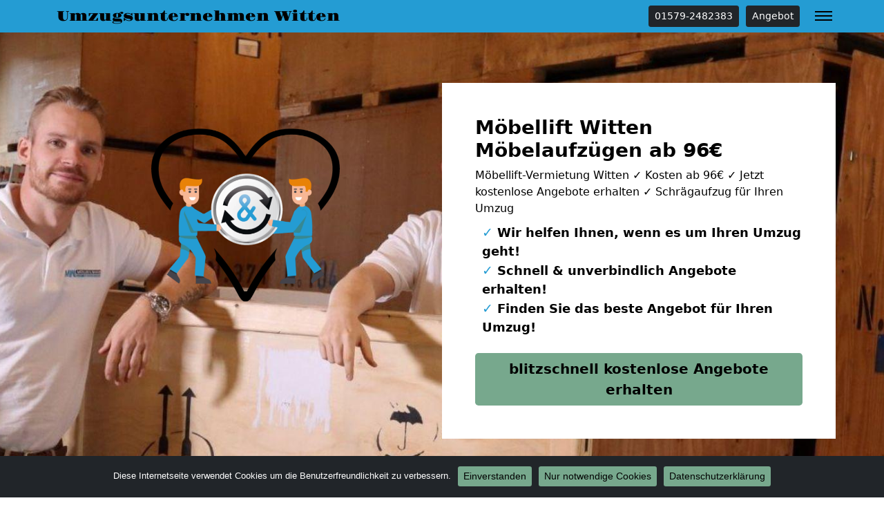

--- FILE ---
content_type: text/html; charset=UTF-8
request_url: https://witten-umzuege.de/moebellift/
body_size: 14314
content:
<!doctype html>
<html lang="de" class="h-100">

<head>
	<meta charset="UTF-8" />
	<meta name="viewport" content="width=device-width, initial-scale=1" />
	<style>
		@font-face {
		  font-display: swap;
		  font-family: 'Gravitas One';
		  font-style: normal;
		  font-weight: 400;
		  src: url('https://witten-umzuege.de/wp-content/themes/1oolocals/fonts/gravitas-one-v15-latin-regular.eot');
		  src: url('https://witten-umzuege.de/wp-content/themes/1oolocals/fonts/gravitas-one-v15-latin-regular.eot?#iefix') format('embedded-opentype'),
			   url('https://witten-umzuege.de/wp-content/themes/1oolocals/fonts/gravitas-one-v15-latin-regular.woff2') format('woff2'),
			   url('https://witten-umzuege.de/wp-content/themes/1oolocals/fonts/gravitas-one-v15-latin-regular.woff') format('woff'),
			   url('https://witten-umzuege.de/wp-content/themes/1oolocals/fonts/gravitas-one-v15-latin-regular.ttf') format('truetype'),
			   url('https://witten-umzuege.de/wp-content/themes/1oolocals/fonts/gravitas-one-v15-latin-regular.svg#GravitasOne') format('svg');
		}

		nav.navbar a.navbar-brand {
			font-family: 'Gravitas One';
		}
	</style>
	<meta name='robots' content='index, follow, max-image-preview:large, max-snippet:-1, max-video-preview:-1' />

	<!-- This site is optimized with the Yoast SEO plugin v26.8 - https://yoast.com/product/yoast-seo-wordpress/ -->
	<title>Möbellift Witten Möbelaufzügen ab 96€</title>
	<meta name="description" content="Möbellift-Vermietung Witten ✓ Kosten ab 96€ ✓ Jetzt kostenlose Angebote erhalten ✓ Schrägaufzug für Ihren Umzug" />
	<link rel="canonical" href="https://witten-umzuege.de/moebellift/" />
	<meta property="og:locale" content="de_DE" />
	<meta property="og:type" content="article" />
	<meta property="og:title" content="Möbellift Witten Möbelaufzügen ab 96€" />
	<meta property="og:description" content="Möbellift-Vermietung Witten ✓ Kosten ab 96€ ✓ Jetzt kostenlose Angebote erhalten ✓ Schrägaufzug für Ihren Umzug" />
	<meta property="og:url" content="https://witten-umzuege.de/moebellift/" />
	<meta property="og:site_name" content="Umzugsunternehmen Witten" />
	<meta property="article:modified_time" content="2023-02-28T08:11:34+00:00" />
	<meta property="og:image" content="https://witten-umzuege.de/wp-content/uploads/Moebellift.jpg" />
	<meta property="og:image:width" content="630" />
	<meta property="og:image:height" content="420" />
	<meta property="og:image:type" content="image/jpeg" />
	<meta name="twitter:card" content="summary_large_image" />
	<script type="application/ld+json" class="yoast-schema-graph">{"@context":"https://schema.org","@graph":[{"@type":"WebPage","@id":"https://witten-umzuege.de/moebellift/","url":"https://witten-umzuege.de/moebellift/","name":"Möbellift Witten Möbelaufzügen ab 96€","isPartOf":{"@id":"https://witten-umzuege.de/#website"},"primaryImageOfPage":{"@id":"https://witten-umzuege.de/moebellift/#primaryimage"},"image":{"@id":"https://witten-umzuege.de/moebellift/#primaryimage"},"thumbnailUrl":"https://witten-umzuege.de/wp-content/uploads/Moebellift.jpg","datePublished":"2022-11-08T12:42:02+00:00","dateModified":"2023-02-28T08:11:34+00:00","description":"Möbellift-Vermietung Witten ✓ Kosten ab 96€ ✓ Jetzt kostenlose Angebote erhalten ✓ Schrägaufzug für Ihren Umzug","breadcrumb":{"@id":"https://witten-umzuege.de/moebellift/#breadcrumb"},"inLanguage":"de","potentialAction":[{"@type":"ReadAction","target":["https://witten-umzuege.de/moebellift/"]}]},{"@type":"ImageObject","inLanguage":"de","@id":"https://witten-umzuege.de/moebellift/#primaryimage","url":"https://witten-umzuege.de/wp-content/uploads/Moebellift.jpg","contentUrl":"https://witten-umzuege.de/wp-content/uploads/Moebellift.jpg","width":630,"height":420,"caption":"Möbellift"},{"@type":"BreadcrumbList","@id":"https://witten-umzuege.de/moebellift/#breadcrumb","itemListElement":[{"@type":"ListItem","position":1,"name":"Umzugsunternehmen Witten","item":"https://witten-umzuege.de/"},{"@type":"ListItem","position":2,"name":"Möbellift"}]},{"@type":"WebSite","@id":"https://witten-umzuege.de/#website","url":"https://witten-umzuege.de/","name":"Umzugsunternehmen Witten","description":"","potentialAction":[{"@type":"SearchAction","target":{"@type":"EntryPoint","urlTemplate":"https://witten-umzuege.de/?s={search_term_string}"},"query-input":{"@type":"PropertyValueSpecification","valueRequired":true,"valueName":"search_term_string"}}],"inLanguage":"de"}]}</script>
	<!-- / Yoast SEO plugin. -->


<link rel="alternate" type="application/rss+xml" title="Umzugsunternehmen Witten &raquo; Feed" href="https://witten-umzuege.de/feed/" />
<link rel="alternate" type="application/rss+xml" title="Umzugsunternehmen Witten &raquo; Kommentar-Feed" href="https://witten-umzuege.de/comments/feed/" />
<link rel="alternate" title="oEmbed (JSON)" type="application/json+oembed" href="https://witten-umzuege.de/wp-json/oembed/1.0/embed?url=https%3A%2F%2Fwitten-umzuege.de%2Fmoebellift%2F" />
<link rel="alternate" title="oEmbed (XML)" type="text/xml+oembed" href="https://witten-umzuege.de/wp-json/oembed/1.0/embed?url=https%3A%2F%2Fwitten-umzuege.de%2Fmoebellift%2F&#038;format=xml" />
<style id='wp-img-auto-sizes-contain-inline-css'>
img:is([sizes=auto i],[sizes^="auto," i]){contain-intrinsic-size:3000px 1500px}
/*# sourceURL=wp-img-auto-sizes-contain-inline-css */
</style>
<style id='wp-emoji-styles-inline-css'>

	img.wp-smiley, img.emoji {
		display: inline !important;
		border: none !important;
		box-shadow: none !important;
		height: 1em !important;
		width: 1em !important;
		margin: 0 0.07em !important;
		vertical-align: -0.1em !important;
		background: none !important;
		padding: 0 !important;
	}
/*# sourceURL=wp-emoji-styles-inline-css */
</style>
<style id='classic-theme-styles-inline-css'>
/*! This file is auto-generated */
.wp-block-button__link{color:#fff;background-color:#32373c;border-radius:9999px;box-shadow:none;text-decoration:none;padding:calc(.667em + 2px) calc(1.333em + 2px);font-size:1.125em}.wp-block-file__button{background:#32373c;color:#fff;text-decoration:none}
/*# sourceURL=/wp-includes/css/classic-themes.min.css */
</style>
<link rel='stylesheet' id='cookie-notice-front-css' href='https://witten-umzuege.de/wp-content/plugins/cookie-notice/css/front.min.css?ver=2.5.11' media='all' />
<link rel='stylesheet' id='bootstrap-css' href='https://witten-umzuege.de/wp-content/themes/1oolocals/css/bootstrap.min.css?ver=1677858312' media='all' />
<link rel='stylesheet' id='style-css' href='https://witten-umzuege.de/wp-content/themes/1oolocals/css/style.css?ver=1677858312' media='all' />
<link rel='stylesheet' id='tablepress-default-css' href='https://witten-umzuege.de/wp-content/plugins/tablepress/css/build/default.css?ver=3.2.6' media='all' />
<script id="cookie-notice-front-js-before">
var cnArgs = {"ajaxUrl":"https:\/\/witten-umzuege.de\/wp-admin\/admin-ajax.php","nonce":"870d464b48","hideEffect":"fade","position":"bottom","onScroll":false,"onScrollOffset":100,"onClick":false,"cookieName":"cookie_notice_accepted","cookieTime":2592000,"cookieTimeRejected":2592000,"globalCookie":false,"redirection":true,"cache":false,"revokeCookies":true,"revokeCookiesOpt":"manual"};

//# sourceURL=cookie-notice-front-js-before
</script>
<script src="https://witten-umzuege.de/wp-content/plugins/cookie-notice/js/front.min.js?ver=2.5.11" id="cookie-notice-front-js"></script>
<script src="https://witten-umzuege.de/wp-includes/js/jquery/jquery.min.js?ver=3.7.1" id="jquery-core-js"></script>
<script src="https://witten-umzuege.de/wp-includes/js/jquery/jquery-migrate.min.js?ver=3.4.1" id="jquery-migrate-js"></script>
<link rel="https://api.w.org/" href="https://witten-umzuege.de/wp-json/" /><link rel="alternate" title="JSON" type="application/json" href="https://witten-umzuege.de/wp-json/wp/v2/pages/4748" /><link rel="EditURI" type="application/rsd+xml" title="RSD" href="https://witten-umzuege.de/xmlrpc.php?rsd" />
<meta name="generator" content="WordPress 6.9" />
<link rel='shortlink' href='https://witten-umzuege.de/?p=4748' />
			<style>
			.jumbotron{
				background: url("https://witten-umzuege.de/wp-content/uploads/umzugsfirma.jpg") no-repeat center center; 
				background-size: cover;
							}
		</style>
		<script type="application/ld+json">
{
	"@context": "https://schema.org",
	"@type": "Organization",
	"address": {
		"@type": "PostalAddress",
		"addressLocality": "Witten",
		"postalCode": "58455",
		"streetAddress": "Auf dem Hee 7"
	},
	"email": "info@witten-umzuege.de",
	"name": "Witten-Umzüge.de",
	"url": "https://witten-umzuege.de",
	"telephone": "01579-2482383",
	"ContactPoint" : [
		{
			"@type" : "ContactPoint",
			"telephone" : "01579-2482383",
			"contactOption" : "TollFree",
			"email" : "info@witten-umzuege.de",
			"contactType" : "customer service",
			"hoursAvailable": [
				{
				"@type": "OpeningHoursSpecification",
					"dayOfWeek": [
					"Monday",
					"Tuesday",
					"Wednesday",
					"Thursday",
					"Friday",
					"Saturday"
				],
				"opens": "07:00",
				"closes": "17:00"
				}
			]
		}
	]
}
</script><style id='global-styles-inline-css'>
:root{--wp--preset--aspect-ratio--square: 1;--wp--preset--aspect-ratio--4-3: 4/3;--wp--preset--aspect-ratio--3-4: 3/4;--wp--preset--aspect-ratio--3-2: 3/2;--wp--preset--aspect-ratio--2-3: 2/3;--wp--preset--aspect-ratio--16-9: 16/9;--wp--preset--aspect-ratio--9-16: 9/16;--wp--preset--color--black: #000000;--wp--preset--color--cyan-bluish-gray: #abb8c3;--wp--preset--color--white: #ffffff;--wp--preset--color--pale-pink: #f78da7;--wp--preset--color--vivid-red: #cf2e2e;--wp--preset--color--luminous-vivid-orange: #ff6900;--wp--preset--color--luminous-vivid-amber: #fcb900;--wp--preset--color--light-green-cyan: #7bdcb5;--wp--preset--color--vivid-green-cyan: #00d084;--wp--preset--color--pale-cyan-blue: #8ed1fc;--wp--preset--color--vivid-cyan-blue: #0693e3;--wp--preset--color--vivid-purple: #9b51e0;--wp--preset--gradient--vivid-cyan-blue-to-vivid-purple: linear-gradient(135deg,rgb(6,147,227) 0%,rgb(155,81,224) 100%);--wp--preset--gradient--light-green-cyan-to-vivid-green-cyan: linear-gradient(135deg,rgb(122,220,180) 0%,rgb(0,208,130) 100%);--wp--preset--gradient--luminous-vivid-amber-to-luminous-vivid-orange: linear-gradient(135deg,rgb(252,185,0) 0%,rgb(255,105,0) 100%);--wp--preset--gradient--luminous-vivid-orange-to-vivid-red: linear-gradient(135deg,rgb(255,105,0) 0%,rgb(207,46,46) 100%);--wp--preset--gradient--very-light-gray-to-cyan-bluish-gray: linear-gradient(135deg,rgb(238,238,238) 0%,rgb(169,184,195) 100%);--wp--preset--gradient--cool-to-warm-spectrum: linear-gradient(135deg,rgb(74,234,220) 0%,rgb(151,120,209) 20%,rgb(207,42,186) 40%,rgb(238,44,130) 60%,rgb(251,105,98) 80%,rgb(254,248,76) 100%);--wp--preset--gradient--blush-light-purple: linear-gradient(135deg,rgb(255,206,236) 0%,rgb(152,150,240) 100%);--wp--preset--gradient--blush-bordeaux: linear-gradient(135deg,rgb(254,205,165) 0%,rgb(254,45,45) 50%,rgb(107,0,62) 100%);--wp--preset--gradient--luminous-dusk: linear-gradient(135deg,rgb(255,203,112) 0%,rgb(199,81,192) 50%,rgb(65,88,208) 100%);--wp--preset--gradient--pale-ocean: linear-gradient(135deg,rgb(255,245,203) 0%,rgb(182,227,212) 50%,rgb(51,167,181) 100%);--wp--preset--gradient--electric-grass: linear-gradient(135deg,rgb(202,248,128) 0%,rgb(113,206,126) 100%);--wp--preset--gradient--midnight: linear-gradient(135deg,rgb(2,3,129) 0%,rgb(40,116,252) 100%);--wp--preset--font-size--small: 13px;--wp--preset--font-size--medium: 20px;--wp--preset--font-size--large: 36px;--wp--preset--font-size--x-large: 42px;--wp--preset--spacing--20: 0.44rem;--wp--preset--spacing--30: 0.67rem;--wp--preset--spacing--40: 1rem;--wp--preset--spacing--50: 1.5rem;--wp--preset--spacing--60: 2.25rem;--wp--preset--spacing--70: 3.38rem;--wp--preset--spacing--80: 5.06rem;--wp--preset--shadow--natural: 6px 6px 9px rgba(0, 0, 0, 0.2);--wp--preset--shadow--deep: 12px 12px 50px rgba(0, 0, 0, 0.4);--wp--preset--shadow--sharp: 6px 6px 0px rgba(0, 0, 0, 0.2);--wp--preset--shadow--outlined: 6px 6px 0px -3px rgb(255, 255, 255), 6px 6px rgb(0, 0, 0);--wp--preset--shadow--crisp: 6px 6px 0px rgb(0, 0, 0);}:where(.is-layout-flex){gap: 0.5em;}:where(.is-layout-grid){gap: 0.5em;}body .is-layout-flex{display: flex;}.is-layout-flex{flex-wrap: wrap;align-items: center;}.is-layout-flex > :is(*, div){margin: 0;}body .is-layout-grid{display: grid;}.is-layout-grid > :is(*, div){margin: 0;}:where(.wp-block-columns.is-layout-flex){gap: 2em;}:where(.wp-block-columns.is-layout-grid){gap: 2em;}:where(.wp-block-post-template.is-layout-flex){gap: 1.25em;}:where(.wp-block-post-template.is-layout-grid){gap: 1.25em;}.has-black-color{color: var(--wp--preset--color--black) !important;}.has-cyan-bluish-gray-color{color: var(--wp--preset--color--cyan-bluish-gray) !important;}.has-white-color{color: var(--wp--preset--color--white) !important;}.has-pale-pink-color{color: var(--wp--preset--color--pale-pink) !important;}.has-vivid-red-color{color: var(--wp--preset--color--vivid-red) !important;}.has-luminous-vivid-orange-color{color: var(--wp--preset--color--luminous-vivid-orange) !important;}.has-luminous-vivid-amber-color{color: var(--wp--preset--color--luminous-vivid-amber) !important;}.has-light-green-cyan-color{color: var(--wp--preset--color--light-green-cyan) !important;}.has-vivid-green-cyan-color{color: var(--wp--preset--color--vivid-green-cyan) !important;}.has-pale-cyan-blue-color{color: var(--wp--preset--color--pale-cyan-blue) !important;}.has-vivid-cyan-blue-color{color: var(--wp--preset--color--vivid-cyan-blue) !important;}.has-vivid-purple-color{color: var(--wp--preset--color--vivid-purple) !important;}.has-black-background-color{background-color: var(--wp--preset--color--black) !important;}.has-cyan-bluish-gray-background-color{background-color: var(--wp--preset--color--cyan-bluish-gray) !important;}.has-white-background-color{background-color: var(--wp--preset--color--white) !important;}.has-pale-pink-background-color{background-color: var(--wp--preset--color--pale-pink) !important;}.has-vivid-red-background-color{background-color: var(--wp--preset--color--vivid-red) !important;}.has-luminous-vivid-orange-background-color{background-color: var(--wp--preset--color--luminous-vivid-orange) !important;}.has-luminous-vivid-amber-background-color{background-color: var(--wp--preset--color--luminous-vivid-amber) !important;}.has-light-green-cyan-background-color{background-color: var(--wp--preset--color--light-green-cyan) !important;}.has-vivid-green-cyan-background-color{background-color: var(--wp--preset--color--vivid-green-cyan) !important;}.has-pale-cyan-blue-background-color{background-color: var(--wp--preset--color--pale-cyan-blue) !important;}.has-vivid-cyan-blue-background-color{background-color: var(--wp--preset--color--vivid-cyan-blue) !important;}.has-vivid-purple-background-color{background-color: var(--wp--preset--color--vivid-purple) !important;}.has-black-border-color{border-color: var(--wp--preset--color--black) !important;}.has-cyan-bluish-gray-border-color{border-color: var(--wp--preset--color--cyan-bluish-gray) !important;}.has-white-border-color{border-color: var(--wp--preset--color--white) !important;}.has-pale-pink-border-color{border-color: var(--wp--preset--color--pale-pink) !important;}.has-vivid-red-border-color{border-color: var(--wp--preset--color--vivid-red) !important;}.has-luminous-vivid-orange-border-color{border-color: var(--wp--preset--color--luminous-vivid-orange) !important;}.has-luminous-vivid-amber-border-color{border-color: var(--wp--preset--color--luminous-vivid-amber) !important;}.has-light-green-cyan-border-color{border-color: var(--wp--preset--color--light-green-cyan) !important;}.has-vivid-green-cyan-border-color{border-color: var(--wp--preset--color--vivid-green-cyan) !important;}.has-pale-cyan-blue-border-color{border-color: var(--wp--preset--color--pale-cyan-blue) !important;}.has-vivid-cyan-blue-border-color{border-color: var(--wp--preset--color--vivid-cyan-blue) !important;}.has-vivid-purple-border-color{border-color: var(--wp--preset--color--vivid-purple) !important;}.has-vivid-cyan-blue-to-vivid-purple-gradient-background{background: var(--wp--preset--gradient--vivid-cyan-blue-to-vivid-purple) !important;}.has-light-green-cyan-to-vivid-green-cyan-gradient-background{background: var(--wp--preset--gradient--light-green-cyan-to-vivid-green-cyan) !important;}.has-luminous-vivid-amber-to-luminous-vivid-orange-gradient-background{background: var(--wp--preset--gradient--luminous-vivid-amber-to-luminous-vivid-orange) !important;}.has-luminous-vivid-orange-to-vivid-red-gradient-background{background: var(--wp--preset--gradient--luminous-vivid-orange-to-vivid-red) !important;}.has-very-light-gray-to-cyan-bluish-gray-gradient-background{background: var(--wp--preset--gradient--very-light-gray-to-cyan-bluish-gray) !important;}.has-cool-to-warm-spectrum-gradient-background{background: var(--wp--preset--gradient--cool-to-warm-spectrum) !important;}.has-blush-light-purple-gradient-background{background: var(--wp--preset--gradient--blush-light-purple) !important;}.has-blush-bordeaux-gradient-background{background: var(--wp--preset--gradient--blush-bordeaux) !important;}.has-luminous-dusk-gradient-background{background: var(--wp--preset--gradient--luminous-dusk) !important;}.has-pale-ocean-gradient-background{background: var(--wp--preset--gradient--pale-ocean) !important;}.has-electric-grass-gradient-background{background: var(--wp--preset--gradient--electric-grass) !important;}.has-midnight-gradient-background{background: var(--wp--preset--gradient--midnight) !important;}.has-small-font-size{font-size: var(--wp--preset--font-size--small) !important;}.has-medium-font-size{font-size: var(--wp--preset--font-size--medium) !important;}.has-large-font-size{font-size: var(--wp--preset--font-size--large) !important;}.has-x-large-font-size{font-size: var(--wp--preset--font-size--x-large) !important;}
/*# sourceURL=global-styles-inline-css */
</style>
</head>

<body class="wp-singular page-template-default page page-id-4748 wp-theme-1oolocals h-100 cookies-not-set">
		
		
	<nav class="autohide navbar fixed-top navbar-dark bg-primary">
		
		<div class="container" style="position:relative">
			<a class="navbar-brand m-0 p-0 pe-5" href="https://witten-umzuege.de/" title="Umzugsunternehmen Witten - ">
				Umzugsunternehmen Witten			</a>
			
			<a href="tel:00491579-2482383" class="btn btn-dark btn-sm d-none d-sm-inline-block" title="01579-2482383" style="margin-left: auto;">01579-2482383</a>			
			<a href="/anfrage" class="btn btn-dark btn-sm d-none d-sm-inline-block" title="Angebot" style="margin-right: 40px;margin-left: 10px;">Angebot</a>
			<button class="navbar-toggler" type="button" data-bs-toggle="collapse" data-bs-target="#mainNav" aria-controls="mainNav" aria-expanded="false" aria-label="Toggle navigation">
				<div id="header-toggle-burger">
					<span></span>
					<span></span>
					<span></span>
				</div>
			</button>

			<div id="mainNav" class="collapse navbar-collapse"><ul id="menu-menu-1" class="nav navbar-nav ms-auto" itemscope itemtype="http://www.schema.org/SiteNavigationElement"><li  id="menu-item-3962" class="menu-item menu-item-type-post_type menu-item-object-page menu-item-3962 nav-item"><a itemprop="url" href="https://witten-umzuege.de/anfrage/" class="nav-link"><span itemprop="name">Kostenlose Angebote</span></a></li>
<li  id="menu-item-3961" class="menu-item menu-item-type-custom menu-item-object-custom menu-item-3961 nav-item"><a itemprop="url" href="tel:00491579-2482383" class="nav-link"><span itemprop="name">✆ Telefon</span></a></li>
<li  id="menu-item-3959" class="menu-item menu-item-type-taxonomy menu-item-object-category current-menu-ancestor current-menu-parent menu-item-has-children dropdown active menu-item-3959 nav-item"><a href="#" data-bs-toggle="dropdown" aria-haspopup="true" aria-expanded="false" class="dropdown-toggle nav-link" id="menu-item-dropdown-3959"><span itemprop="name">Leistungen</span></a>
<ul class="dropdown-menu" aria-labelledby="menu-item-dropdown-3959">
	<li  id="menu-item-5901" class="menu-item menu-item-type-post_type menu-item-object-page menu-item-5901 nav-item"><a itemprop="url" href="https://witten-umzuege.de/behoerdenumzug/" class="dropdown-item"><span itemprop="name">Behördenumzug</span></a></li>
	<li  id="menu-item-5902" class="menu-item menu-item-type-post_type menu-item-object-page menu-item-5902 nav-item"><a itemprop="url" href="https://witten-umzuege.de/bueroumzug/" class="dropdown-item"><span itemprop="name">Büroumzug</span></a></li>
	<li  id="menu-item-5903" class="menu-item menu-item-type-post_type menu-item-object-page menu-item-5903 nav-item"><a itemprop="url" href="https://witten-umzuege.de/fernumzuege/" class="dropdown-item"><span itemprop="name">Fernumzug</span></a></li>
	<li  id="menu-item-5904" class="menu-item menu-item-type-post_type menu-item-object-page menu-item-5904 nav-item"><a itemprop="url" href="https://witten-umzuege.de/firmenumzug/" class="dropdown-item"><span itemprop="name">Firmenumzug</span></a></li>
	<li  id="menu-item-5905" class="menu-item menu-item-type-post_type menu-item-object-page menu-item-5905 nav-item"><a itemprop="url" href="https://witten-umzuege.de/laborumzug/" class="dropdown-item"><span itemprop="name">Laborumzug</span></a></li>
	<li  id="menu-item-5907" class="menu-item menu-item-type-post_type menu-item-object-page menu-item-5907 nav-item"><a itemprop="url" href="https://witten-umzuege.de/praxisumzug/" class="dropdown-item"><span itemprop="name">Praxisumzug</span></a></li>
	<li  id="menu-item-5908" class="menu-item menu-item-type-post_type menu-item-object-page menu-item-5908 nav-item"><a itemprop="url" href="https://witten-umzuege.de/privatumzug/" class="dropdown-item"><span itemprop="name">Privatumzug</span></a></li>
	<li  id="menu-item-5909" class="menu-item menu-item-type-post_type menu-item-object-page menu-item-5909 nav-item"><a itemprop="url" href="https://witten-umzuege.de/seniorenumzug/" class="dropdown-item"><span itemprop="name">Seniorenumzug</span></a></li>
	<li  id="menu-item-5900" class="menu-item menu-item-type-post_type menu-item-object-page menu-item-5900 nav-item"><a itemprop="url" href="https://witten-umzuege.de/umzugsservice/" class="dropdown-item"><span itemprop="name">Umzugsservice</span></a></li>
	<li  id="menu-item-5912" class="menu-item menu-item-type-post_type menu-item-object-page menu-item-5912 nav-item"><a itemprop="url" href="https://witten-umzuege.de/entruempelung/" class="dropdown-item"><span itemprop="name">Entrümpelung</span></a></li>
	<li  id="menu-item-5914" class="menu-item menu-item-type-post_type menu-item-object-page menu-item-5914 nav-item"><a itemprop="url" href="https://witten-umzuege.de/klaviertransport/" class="dropdown-item"><span itemprop="name">Klaviertransport</span></a></li>
	<li  id="menu-item-5915" class="menu-item menu-item-type-post_type menu-item-object-page current-menu-item page_item page-item-4748 current_page_item active menu-item-5915 nav-item"><a itemprop="url" href="https://witten-umzuege.de/moebellift/" class="dropdown-item" aria-current="page"><span itemprop="name">Möbellift</span></a></li>
	<li  id="menu-item-5916" class="menu-item menu-item-type-post_type menu-item-object-page menu-item-5916 nav-item"><a itemprop="url" href="https://witten-umzuege.de/haushaltsaufloesung/" class="dropdown-item"><span itemprop="name">Haushaltsauflösung</span></a></li>
	<li  id="menu-item-5917" class="menu-item menu-item-type-post_type menu-item-object-page menu-item-5917 nav-item"><a itemprop="url" href="https://witten-umzuege.de/moebeltaxi/" class="dropdown-item"><span itemprop="name">Möbeltaxi</span></a></li>
	<li  id="menu-item-5918" class="menu-item menu-item-type-post_type menu-item-object-page menu-item-5918 nav-item"><a itemprop="url" href="https://witten-umzuege.de/moebelmitfahrzentrale/" class="dropdown-item"><span itemprop="name">Möbelmitfahrzentrale</span></a></li>
	<li  id="menu-item-5920" class="menu-item menu-item-type-post_type menu-item-object-page menu-item-5920 nav-item"><a itemprop="url" href="https://witten-umzuege.de/umzugshelfer/" class="dropdown-item"><span itemprop="name">Umzugshelfer</span></a></li>
</ul>
</li>
<li  id="menu-item-5899" class="menu-item menu-item-type-custom menu-item-object-custom menu-item-has-children dropdown menu-item-5899 nav-item"><a href="#" data-bs-toggle="dropdown" aria-haspopup="true" aria-expanded="false" class="dropdown-toggle nav-link" id="menu-item-dropdown-5899"><span itemprop="name">Umzugstipps</span></a>
<ul class="dropdown-menu" aria-labelledby="menu-item-dropdown-5899">
	<li  id="menu-item-5906" class="menu-item menu-item-type-post_type menu-item-object-page menu-item-5906 nav-item"><a itemprop="url" href="https://witten-umzuege.de/mini-umzug/" class="dropdown-item"><span itemprop="name">Mini Umzug</span></a></li>
	<li  id="menu-item-5910" class="menu-item menu-item-type-post_type menu-item-object-page menu-item-5910 nav-item"><a itemprop="url" href="https://witten-umzuege.de/studentenumzug/" class="dropdown-item"><span itemprop="name">Studentenumzug</span></a></li>
	<li  id="menu-item-5913" class="menu-item menu-item-type-post_type menu-item-object-page menu-item-5913 nav-item"><a itemprop="url" href="https://witten-umzuege.de/halteverbotszone/" class="dropdown-item"><span itemprop="name">Halteverbotszone Witten</span></a></li>
	<li  id="menu-item-5919" class="menu-item menu-item-type-post_type menu-item-object-page menu-item-5919 nav-item"><a itemprop="url" href="https://witten-umzuege.de/umzugskartons/" class="dropdown-item"><span itemprop="name">Umzugskartons</span></a></li>
	<li  id="menu-item-5911" class="menu-item menu-item-type-post_type menu-item-object-page menu-item-5911 nav-item"><a itemprop="url" href="https://witten-umzuege.de/beiladung/" class="dropdown-item"><span itemprop="name">Beiladung</span></a></li>
	<li  id="menu-item-5921" class="menu-item menu-item-type-post_type menu-item-object-page menu-item-5921 nav-item"><a itemprop="url" href="https://witten-umzuege.de/tresortransport/" class="dropdown-item"><span itemprop="name">Tresortransport</span></a></li>
	<li  id="menu-item-5954" class="menu-item menu-item-type-post_type menu-item-object-page menu-item-5954 nav-item"><a itemprop="url" href="https://witten-umzuege.de/guenstiges-umzugsunternehmen/" class="dropdown-item"><span itemprop="name">Günstiger Umzug in Witten</span></a></li>
</ul>
</li>
<li  id="menu-item-5955" class="menu-item menu-item-type-post_type menu-item-object-page menu-item-5955 nav-item"><a itemprop="url" href="https://witten-umzuege.de/umzugsunternehmen-kosten-preise/" class="nav-link"><span itemprop="name">Kosten-Preise in Witten</span></a></li>
</ul></div>		</div>

	</nav>
	
	<div class="jumbotron">
  <div class="container for-about">
    <div class="row">
      <div class="d-none d-xl-inline-block col-12 col-xl-6 text-center">
	    <img src="/wp-content/uploads/trustsymbole.png" class="img-fluid" title="Witten" alt="Witten">
	  </div>
      <div class="col-xl-6 p-4 p-xl-5 bg-white">
        <div class="h3 fw-bold">Möbellift Witten Möbelaufzügen ab 96€</div>
        <p class="mb-2">Möbellift-Vermietung Witten ✓ Kosten ab 96€ ✓ Jetzt kostenlose Angebote erhalten ✓ Schrägaufzug für Ihren Umzug</p>
        <ul>
          <li><span>✓</span> Wir helfen Ihnen, wenn es um Ihren Umzug geht!</li>
          <li><span>✓</span> Schnell & unverbindlich Angebote erhalten!</li>
          <li><span>✓</span> Finden Sie das beste Angebot für Ihren Umzug!</li>
        </ul>
        <div class="mt-4 mb-4 text-start mb-sm-0">
<a href="/anfrage" class="btn btn-primary btn-lg fw-bold">blitzschnell kostenlose Angebote erhalten</a>
</div>
      </div>
    </div>
  </div>
</div>	
			<div class="container">
			<div id="breadcrumbs" class="py-2 border-bottom mb-2"><span><span><a href="https://witten-umzuege.de/">Umzugsunternehmen Witten</a></span> » <span class="breadcrumb_last" aria-current="page">Möbellift</span></span></div>		</div>
		
	<div id="page" class="site h-100 d-flex flex-column">

		<div id="content" class="site-content">
			<div id="primary" class="content-area">
				<main id="main" class="site-main" role="main">

	

	<article class="post-4748 page type-page status-publish has-post-thumbnail hentry category-leistungen">
		<div class="entry-content">
							<div class="container-fluid py-5 mt-3 mb-3" style="">
					
										<div class="container">
										
					<div class="row ">
						<div class="col-12 col-12">
							<h1 style="text-align: center;"><span style="font-weight: 400;">Umzug in Witten mit einem Möbellift</span></h1>
<p style="text-align: center;">Der Umzug steht in Witten an und man weiß nicht, woher nun das nötige Know-how und die Kraft kommen soll, um alles zu schaffen? Wenn Sie auch auf der Suche nach einem Möbellift für Ihren Umzug sind, dann sind Sie bei uns genau richtig. <strong>Wir verfügen über 14 Jahre Erfahrung</strong> in diesem Bereich und können Ihnen daher die beste Lösung für Ihren Umzug mit einem Möbellift in Witten empfehlen.</p>
<p style="text-align: center;"><strong>Schicken Sie uns jetzt eine kostenlose und unverbindliche Anfrage – innerhalb von ca. 2 Minuten erhalten Sie günstige Angebote!</strong></p>
<p style="text-align: center;"><div class="mt-4 mb-4 text-center text-md-left">
<a href="/anfrage" class="btn btn-primary btn-lg">Kostenlose Angebote erhalten</a>
</div></p>
						</div>
						
												
					</div>
					
										</div>
										
				</div>
								<div class="container-fluid py-5 mt-0 mb-5" style="background-color:#e6e3e3;">
					
										<div class="container">
										
					<div class="row ">
						<div class="col-12 col-md-6">
							<p><img fetchpriority="high" decoding="async" class="aligncenter wp-image-4750 size-full" title="Möbellift Witten" src="https://witten-umzuege.de/wp-content/uploads/Moebellift.jpg" alt="Möbellift Witten" width="630" height="420" srcset="https://witten-umzuege.de/wp-content/uploads/Moebellift.jpg 630w, https://witten-umzuege.de/wp-content/uploads/Moebellift-300x200.jpg 300w" sizes="(max-width: 630px) 100vw, 630px" /></p>
						</div>
						
														<div class="col-md-6">
									<h2><span style="font-weight: 400;">Möbellift mieten wir haben die besten Angebote in Witten</span></h2>
<p>Wenn Sie auf der Suche nach einem zuverlässigen und erfahrenen <a href="https://witten-umzuege.de/">Umzugsunternehmen in Witten</a> sind, dann sind Sie bei uns genau richtig.</p>
<p>Wir <strong>kennen die besten Angebote in der Stadt</strong> und wissen genau, wo Sie schnell und einfach Geld sparen können.</p>
<p>Egal, ob Sie einen großen oder kleinen Möbellift in Witten benötigen, wir, die Umzugsexperten haben die perfekte Lösung für Sie. Wir arbeiten mit dem besten Partner in der Stadt und Umgebung zusammen und können Ihnen daher garantieren, dass Ihr Möbellift Auftrag <strong>reibungslos</strong> vonstattengehen wird.</p>
<p>Wir und unsere Partner übernehmen die gesamte <strong>Organisation für Sie</strong> und kümmern uns um alles.</p>
<div class="mt-4 mb-4 text-center text-md-left">
<a href="/anfrage" class="btn btn-primary btn-lg">Kostenlose Angebote erhalten</a>
</div>
								</div>
														
					</div>
					
										</div>
										
				</div>
								<div class="container py-4 mt-3 mb-5" style="">
					
										
					<div class="row align-items-center">
						<div class="col-12 col-lg-4">
							<div class="mt-4 mb-4 text-center text-md-left">
<a href="/anfrage" class="btn btn-primary btn-lg">Kostenlose Angebote erhalten</a>
</div>
						</div>
						
														<div class="col-lg-4">
									<p style="text-align: center;"><span class="text-primary h1">Möbellift mieten<br />
</span></p>
<p style="text-align: center;"><span class="text-secondary h2">Erhalten Sie jetzt Angebote<br />
</span></p>
								</div>
																<div class="col-lg-4">
									<p><img decoding="async" class="aligncenter wp-image-4491 size-medium" title="Premium Umzüge Witten" src="https://witten-umzuege.de/wp-content/uploads/umziehen-300x300.png" alt="Premium Umzüge Witten" width="300" height="300" srcset="https://witten-umzuege.de/wp-content/uploads/umziehen-300x300.png 300w, https://witten-umzuege.de/wp-content/uploads/umziehen-150x150.png 150w, https://witten-umzuege.de/wp-content/uploads/umziehen-65x65.png 65w, https://witten-umzuege.de/wp-content/uploads/umziehen.png 500w" sizes="(max-width: 300px) 100vw, 300px" /></p>
								</div>
														
					</div>
					
										
				</div>
								<div class="container-fluid py-5 mt-3 mb-3" style="background-color:#e6e3e3;">
					
										<div class="container">
										
					<div class="row align-items-center">
						<div class="col-12 col-md-6">
							<h3><span style="font-weight: 400;">Möbellift Kosten in Witten ab 96 €</span></h3>
<p>Wenn Sie sich für uns entscheiden, dann können Sie sicher sein, dass wir mehr als 14 Jahre Erfahrung im Bereich Umzug mit Möbelliften in Witten haben.</p>
<p>Wir wissen genau, wie man einen Umzug in Witten mit einem Möbellift durchführt und können Ihnen <strong>sagen</strong>, dass alles <strong>reibungslos</strong> abläuft.</p>
<p>Unser Team ist professionell und zuverlässig und wir werden alles tun, um Ihren Möbellift-Auftrag so einfach und stressfrei wie möglich zu machen. <strong>Füllen Sie jetzt unser Online-Formular aus</strong> und erhalten Sie kostenlose Angebote.</p>
<div class="mt-4 mb-4 text-center text-md-left">
<a href="/anfrage" class="btn btn-primary btn-lg">Kostenlose Angebote erhalten</a>
</div>
						</div>
						
														<div class="col-md-6">
									<p><img decoding="async" class="aligncenter wp-image-4751 size-full" title="Möbellift mieten in Witten" src="https://witten-umzuege.de/wp-content/uploads/moebellift-mieten-in.jpg" alt="Möbellift mieten in Witten" width="630" height="420" srcset="https://witten-umzuege.de/wp-content/uploads/moebellift-mieten-in.jpg 630w, https://witten-umzuege.de/wp-content/uploads/moebellift-mieten-in-300x200.jpg 300w" sizes="(max-width: 630px) 100vw, 630px" /></p>
								</div>
														
					</div>
					
										</div>
										
				</div>
								<div class="container-fluid py-5 mt-3 mb-5" style="">
					
										<div class="container">
										
					<div class="row align-items-center">
						<div class="col-12 col-md-6">
							<p><img loading="lazy" decoding="async" class="aligncenter wp-image-4752 size-full" title="Möbellifte mieten kosten in Witten" src="https://witten-umzuege.de/wp-content/uploads/moebellift-mieten-kosten.jpg" alt="Möbellifte mieten kosten in Witten" width="630" height="420" srcset="https://witten-umzuege.de/wp-content/uploads/moebellift-mieten-kosten.jpg 630w, https://witten-umzuege.de/wp-content/uploads/moebellift-mieten-kosten-300x200.jpg 300w" sizes="auto, (max-width: 630px) 100vw, 630px" /></p>
						</div>
						
														<div class="col-md-6">
									<h3><span style="font-weight: 400;">Möbellift mieten in Witten</span></h3>
<p>Wir sind Ihr kompetenter Partner für einen stressfreien Möbellift Auftrag in Witten. Durch unsere langjährige Erfahrung und unser umfangreiches Know-how garantieren unsere Partner Ihnen einen reibungslosen Ablauf bei Ihrem Möbellift-Auftrag in Witten.</p>
<p>Mit den <strong>kostenlosen und unverbindlichen Angebote in Witten</strong> erhalten Sie eine genaue Kostenkalkulation für Ihren bevorstehenden Auftrag.</p>
<p>So können Sie sich bereits im Vorfeld über die anfallenden Kosten in Witten informieren und entsprechend planen. Dank unserer <strong>zuverlässigen Partnern </strong>und der modernen Ausstattung sind ein <strong>schneller und reibungsloser Ablauf</strong> eines Angebotes garantiert. Auch für den Fall, dass Sie besonders sperrige oder schwere Möbelstücke haben, ist die Möbellift die<strong> ideale Lösung</strong> in Witten.</p>
<p>So können Sie sich in jeder Hinsicht auf Ihren bevorstehenden Umzug konzentrieren. <strong>Kontaktieren Sie uns noch heute</strong> und lassen Sie sich von dem kostenlosen und unverbindlichen Angebote überzeugen!</p>
								</div>
														
					</div>
					
										</div>
										
				</div>
								<div class="container-fluid py-5 mt-0 mb-0" style="background-color:#e6e3e3;">
					
										<div class="container">
										
					<div class="row ">
						<div class="col-12 col-12">
							<h3 style="text-align: center;"><span style="font-weight: 400;">Die Preise für Ihren Möbellift in Witten sind fair und flexibel</span></h3>
<p style="text-align: center;">Mit dem kostenlosen und unverbindlichen Umzugsangebote in Witten <strong>erhalten Sie eine genaue Kostenkalkulation</strong> für Ihren bevorstehenden Möbellift.</p>
<p style="text-align: center;">Kontaktieren Sie uns noch heute und lassen Sie sich von dem kostenlosen und unverbindlichen Angebot überzeugen.</p>
<p style="text-align: center;">Unser Versprechen an Sie:</p>
<p style="text-align: center;"><strong>Top Preis-Leistungs-Verhältnis</strong></p>
<p style="text-align: center;"><strong>Kostenloses und unverbindliches Angebot</strong></p>
<p style="text-align: center;"><strong>Keine versteckten Kosten</strong></p>
<p style="text-align: center;"><strong>Schnelle Auftragsabwicklung</strong></p>
<p style="text-align: center;"><strong>Faire und kostengünstige Preise</strong></p>
<p style="text-align: center;"><div class="mt-4 mb-4 text-center text-md-left">
<a href="/anfrage" class="btn btn-primary btn-lg">Kostenlose Angebote erhalten</a>
</div></p>
						</div>
						
												
					</div>
					
										</div>
										
				</div>
								<div class="container-fluid py-5 mt-0 mb-0" style="background-color:#1792cd;">
					
										<div class="container">
										
					<div class="row align-items-center">
						<div class="col-12 col-md-6">
							<h3><span style="font-weight: 400;">Günstige Lifte aller Art mieten in Witten</span></h3>
<p>Mit einem Baulift können Sie Ihr Vorhaben in Witten ungemein erleichtern, egal ob Sie nur ein sperriges Sofa transportieren müssen oder Ihr Dachgeschosswohnung leer räumen möchten. Mit einem Stecklifte in Witten können Sie Ihre Möbel sicher und gleichzeitig <strong>schonend transportieren</strong>, ohne dass Sie sich dabei selbst verletzen oder Ihr Eigentum beschädigen.</p>
<p>Die Umzugs-Profis bietet Ihnen bei Ihrem Umzug von Witten nach Laucha an der Unstrut die Nutzung eines solchen Möbellifts an.</p>
<p style="text-align: left;"><span style="font-weight: 400;"><div class="mt-4 mb-4 text-center text-md-left">
<a href="/anfrage" class="btn btn-primary btn-lg">Kostenlose Angebote erhalten</a>
</div></span></p>
						</div>
						
														<div class="col-md-6">
									<p><img loading="lazy" decoding="async" class="aligncenter wp-image-4753 size-full" title="Möbellifte Witten mieten preise" src="https://witten-umzuege.de/wp-content/uploads/moebellift-mieten-preise.jpg" alt="Möbellifte Witten mieten preise" width="630" height="420" srcset="https://witten-umzuege.de/wp-content/uploads/moebellift-mieten-preise.jpg 630w, https://witten-umzuege.de/wp-content/uploads/moebellift-mieten-preise-300x200.jpg 300w" sizes="auto, (max-width: 630px) 100vw, 630px" /></p>
								</div>
														
					</div>
					
										</div>
										
				</div>
								<div class="container-fluid py-5 mt-3 mb-5" style="">
					
										<div class="container">
										
					<div class="row align-items-center">
						<div class="col-12 col-md-6">
							<p><img loading="lazy" decoding="async" class="aligncenter wp-image-4754 size-full" title="Möbellift in Witten" src="https://witten-umzuege.de/wp-content/uploads/Moebellift-in.jpg" alt="Möbellift in Witten" width="630" height="420" srcset="https://witten-umzuege.de/wp-content/uploads/Moebellift-in.jpg 630w, https://witten-umzuege.de/wp-content/uploads/Moebellift-in-300x200.jpg 300w" sizes="auto, (max-width: 630px) 100vw, 630px" /></p>
						</div>
						
														<div class="col-md-6">
									<h3><span style="font-weight: 400;">Wir bieten den günstigsten Umzugsservice inkl. Möbellift für alle in Witten an</span></h3>
<p>Wir bieten den günstigsten Umzugsservice inkl. Möbellift für alle in Witten an.</p>
<p>Und das Beste ist, wir <strong>arbeiten mit ausgewählten Partner in ganz Deutschland zusammen.</strong> Somit müssen Sie sich keine Sorgen machen und können ganz entspannt Ihren Umzug nach Witten genießen.</p>
<div class="mt-4 mb-4 text-center text-md-left">
<a href="/anfrage" class="btn btn-primary btn-lg">Kostenlose Angebote erhalten</a>
</div>
								</div>
														
					</div>
					
										</div>
										
				</div>
								<div class="container-fluid py-5 mt-3 mb-5" style="background-color:#e6e3e3;">
					
										<div class="container">
										
					<div class="row align-items-center">
						<div class="col-12 col-12">
							<h3 style="text-align: center;"><span style="font-weight: 400;">Möbellift, Baulift, Schrägaufzug in Witten</span></h3>
<p style="text-align: center;">Bei uns bekommen Sie <strong>günstigsten Möbellifte in und rund um Witten!</strong> Wir bieten Ihnen einen kompetenten und zuverlässigen Service, der keine Wünsche offen lässt. Unser Team ist gerne für Sie da und steht Ihnen bei allen Fragen zur Verfügung.</p>
<p style="text-align: center;">Vom ersten Kontakt bis zum endgültigen Ziel sind wir für Sie da!</p>
<p style="text-align: center;"><span style="font-weight: 400;">Gerne übernehmen unsere Partner auch Ihren </span><a href="https://witten-umzuege.de/bueroumzug/"><span style="font-weight: 400;">Büroumzug</span></a><span style="font-weight: 400;">, </span><a href="https://witten-umzuege.de/behoerdenumzug/"><span style="font-weight: 400;">Behördenumzug</span></a><span style="font-weight: 400;"> oder </span><a href="https://witten-umzuege.de/fernumzuege/"><span style="font-weight: 400;">Fernumzug</span></a><span style="font-weight: 400;">.</span></p>
<p style="text-align: center;"><strong>Füllen Sie jetzt das Formular aus und erhalten Sie kostenlose Angebote von uns.</strong></p>
<p style="text-align: center;"><div class="mt-4 mb-4 text-center text-md-left">
<a href="/anfrage" class="btn btn-primary btn-lg">Kostenlose Angebote erhalten</a>
</div></p>
						</div>
						
												
					</div>
					
										</div>
										
				</div>
								<div class="container-fluid py-5 mt-3 mb-3" style="">
					
										<div class="container">
										
					<div class="row align-items-center">
						<div class="col-12 col-lg-4">
							<p><img loading="lazy" decoding="async" class="aligncenter wp-image-4496 size-full" src="https://witten-umzuege.de/wp-content/uploads/umzuege.png" alt="Umzüge" width="500" height="250" srcset="https://witten-umzuege.de/wp-content/uploads/umzuege.png 500w, https://witten-umzuege.de/wp-content/uploads/umzuege-300x150.png 300w" sizes="auto, (max-width: 500px) 100vw, 500px" /></p>
						</div>
						
														<div class="col-lg-4">
									<p style="text-align: center;"><span class="text-primary h1">Bequem mit einem Möbellift umziehen<br />
</span></p>
<p style="text-align: center;"><span class="text-secondary h2">Persönliche Angebote erhalten</span></p>
								</div>
																<div class="col-lg-4">
									<div class="mt-4 mb-4 text-center text-md-left">
<a href="/anfrage" class="btn btn-primary btn-lg">Kostenlose Angebote erhalten</a>
</div>
								</div>
														
					</div>
					
										</div>
										
				</div>
								<div class="container-fluid py-5 mt-3 mb-5" style="background-color:#e6e3e3;">
					
										<div class="container">
										
					<div class="row align-items-center">
						<div class="col-12 col-md-6">
							<h3><span style="font-weight: 400;">14 Jahre Erfahrung mit Möbellifte zeichnet uns aus!</span></h3>
<p>Wenn Sie nach einem zuverlässigen und erfahrenen Umzugsunternehmen suchen, sind Sie bei uns an der richtigen Adresse.</p>
<p>Seit 14 Jahren ist unser Umzugsunternehmen im Geschäft und kennt sich bestens mit dem Transport von Möbeln aus. Unsere Partner verfügen über eine moderne Flotte von Möbelwagen, die jeden Umzug in Witten schnell und problemlos abwickeln können. <strong>Unser Team ist professionell und hilfsbereit</strong>, sodass Sie sich keine Sorgen um den Transport Ihrer Möbel in Witten machen müssen.</p>
<p>Wir wissen, wie wichtig es ist, Ihre Möbel sicher zu transportieren, und wir garantieren eine reibungslose Abwicklung des gesamten Umzugsprozesses. <strong>Kontaktieren Sie uns noch heute</strong>, um mehr über unsere Dienstleistungen zu erfahren oder um einen kostenlosen Kostenvoranschlag für Ihren bevorstehenden Möbellift in Witten zu erhalten.</p>
<div class="mt-4 mb-4 text-center text-md-left">
<a href="/anfrage" class="btn btn-primary btn-lg">Kostenlose Angebote erhalten</a>
</div>
						</div>
						
														<div class="col-md-6">
									<p><img loading="lazy" decoding="async" class="aligncenter wp-image-4755 size-full" title="Möbellift Witten mieten " src="https://witten-umzuege.de/wp-content/uploads/Moebellift-mieten.jpg" alt="Möbellift Witten mieten " width="630" height="420" srcset="https://witten-umzuege.de/wp-content/uploads/Moebellift-mieten.jpg 630w, https://witten-umzuege.de/wp-content/uploads/Moebellift-mieten-300x200.jpg 300w" sizes="auto, (max-width: 630px) 100vw, 630px" /></p>
								</div>
														
					</div>
					
										</div>
										
				</div>
								<div class="container-fluid py-5 mt-3 mb-5" style="">
					
										<div class="container">
										
					<div class="row ">
						<div class="col-12 col-md-6">
							<p><img loading="lazy" decoding="async" class="aligncenter wp-image-4756 size-full" title="Möbellift von einer Umzugsfirma aus Witten mieten" src="https://witten-umzuege.de/wp-content/uploads/moebellift-von-einer-umzugsfirma.jpg" alt="Möbellift von einer Umzugsfirma aus Witten mieten" width="630" height="420" srcset="https://witten-umzuege.de/wp-content/uploads/moebellift-von-einer-umzugsfirma.jpg 630w, https://witten-umzuege.de/wp-content/uploads/moebellift-von-einer-umzugsfirma-300x200.jpg 300w" sizes="auto, (max-width: 630px) 100vw, 630px" /></p>
						</div>
						
														<div class="col-md-6">
									<h3><span style="font-weight: 400;">Schweres Heben war gestern: mit einem Möbellift in Witten stressfrei in die Höhe</span></h3>
<p>Bei uns können Sie nicht nur langfristig einen Möbellift mieten, sondern wir bieten auch kurzfristige Angebote für Möbellifte an.</p>
<p>Egal, ob Sie unerwartet umziehen müssen oder kurzfristig ein großes Möbelstück transportieren möchten &#8211; <strong>Das Netzwerk-Team steht Ihnen zur Verfügung</strong>.</p>
<div class="mt-4 mb-4 text-center text-md-left">
<a href="/anfrage" class="btn btn-primary btn-lg">Kostenlose Angebote erhalten</a>
</div>
								</div>
														
					</div>
					
										</div>
										
				</div>
								<div class="container-fluid py-5 mt-3 mb-4" style="background-color:#1792cd;">
					
										<div class="container">
										
					<div class="row align-items-center">
						<div class="col-12 col-12">
							<h3 style="text-align: center;"><span style="font-weight: 400;">Kontaktieren Sie uns jetzt und erhalten Sie innerhalb von ca. 2 Minuten Angebote!</span></h3>
<p style="text-align: center;">Wenn Sie auf der Suche nach einem <strong>professionellen</strong> Umzugsunternehmen sind, das Ihnen bei Ihrem Umzug mit einem <strong>Möbellift</strong> helfen kann, dann kontaktieren Sie uns jetzt! Bei uns erhalten Sie innerhalb von ca. 2 Minuten <strong>unverbindliche Angebote</strong>.</p>
<p style="text-align: center;"><strong>Füllen Sie jetzt das Formular aus</strong>, und erhalten Sie kostenlose Angebote.</p>
<p style="text-align: center;"><span style="font-weight: 400;"><div class="mt-4 mb-4 text-center text-md-left">
<a href="/anfrage" class="btn btn-primary btn-lg">Kostenlose Angebote erhalten</a>
</div></span></p>
						</div>
						
												
					</div>
					
										</div>
										
				</div>
						</div><!-- .entry-content -->
	</article>


</main><!-- #main -->
</div><!-- #primary -->
</div><!-- #content -->


<div class="mt-auto bg-light border-top footer-widget-area">
            <div class="container py-4 widget-area-1">
            <aside class="widget-area row gy-3 justify-content-between">
                <section id="text-3" class="widget widget_text col-sm-12 col-md-6"><!--Address-->			<div class="textwidget"><div itemscope itemtype="https://schema.org/Organization">
  <span itemprop="name">Witten-Umzüge.de</span><br>
  <div itemprop="address" itemscope itemtype="https://schema.org/PostalAddress">
    <span itemprop="addressLocality">Witten</span><br><br>
  </div>
  Tel.: <a href="tel:00491579-2482383" itemprop="telephone">01579-2482383</a><br>
  E-Mail: <a href="/cdn-cgi/l/email-protection#83eaede5ecc3f4eaf7f7e6edaef6eef9f6e6e4e6ade7e6" itemprop="email"><span class="__cf_email__" data-cfemail="20494e464f6057495454454e0d554d5a554547450e4445">[email&#160;protected]</span></a><br><br>
  <b>Öffnungszeiten: <span itemprop="openingHours" content="Mo,Tu,We,Th,Fr,Sa 07:00-17:00">Mo - Sa: 07:00 - 17:00 Uhr</span></b>
</div>
</div>
		</section>				<section id="text-4" class="widget widget_text col-sm-12 col-md-6"><!--Imprint-->			<div class="textwidget"><p><b><a href="/impressum">Impressum</a></b><br />
<b><a href="/datenschutzerklaerung">Datenschutz</a></b></p>
</div>
		</section>				<div class="py-3">
					<section id="text-5" class="widget widget_text col-12"><!--Umzugsservice-->			<div class="textwidget"><div class="h5 widget-title mb-0 pb-2"><a class="text-decoration-none" href="/leistungen/">Umzugsservice</a></div>

<ul class="widget_nav_menu" itemscope="" itemtype="http://www.schema.org/SiteNavigationElement">
		<li>
			<a href="https://witten-umzuege.de/umzugsservice/" class="">Umzugsservice</a>
		</li>
		<li>
			<a href="https://witten-umzuege.de/behoerdenumzug/" class="">Behördenumzug</a>
		</li>
		<li>
			<a href="https://witten-umzuege.de/bueroumzug/" class="">Büroumzug</a>
		</li>
		<li>
			<a href="https://witten-umzuege.de/fernumzuege/" class="">Fernumzug</a>
		</li>
		<li>
			<a href="https://witten-umzuege.de/firmenumzug/" class="">Firmenumzug</a>
		</li>
		<li>
			<a href="https://witten-umzuege.de/laborumzug/" class="">Laborumzug</a>
		</li>
		<li>
			<a href="https://witten-umzuege.de/mini-umzug/" class="">Mini Umzug</a>
		</li>
		<li>
			<a href="https://witten-umzuege.de/praxisumzug/" class="">Praxisumzug</a>
		</li>
		<li>
			<a href="https://witten-umzuege.de/privatumzug/" class="">Privatumzug</a>
		</li>
		<li>
			<a href="https://witten-umzuege.de/seniorenumzug/" class="">Seniorenumzug</a>
		</li>
		<li>
			<a href="https://witten-umzuege.de/studentenumzug/" class="">Studentenumzug</a>
		</li>
		<li>
			<a href="https://witten-umzuege.de/beiladung/" class="">Beiladung</a>
		</li>
		<li>
			<a href="https://witten-umzuege.de/entruempelung/" class="">Entrümpelung</a>
		</li>
		<li>
			<a href="https://witten-umzuege.de/halteverbotszone/" class="">Halteverbotszone</a>
		</li>
		<li>
			<a href="https://witten-umzuege.de/klaviertransport/" class="">Klaviertransport</a>
		</li>
		<li>
			<a href="https://witten-umzuege.de/moebellift/" class="">Möbellift</a>
		</li>
		<li>
			<a href="https://witten-umzuege.de/haushaltsaufloesung/" class="">Haushaltsauflösung</a>
		</li>
		<li>
			<a href="https://witten-umzuege.de/moebeltaxi/" class="">Möbeltaxi</a>
		</li>
		<li>
			<a href="https://witten-umzuege.de/moebelmitfahrzentrale/" class="">Möbelmitfahrzentrale</a>
		</li>
		<li>
			<a href="https://witten-umzuege.de/umzugskartons/" class="">Umzugskartons</a>
		</li>
	</ul>
</div>
		</section>				</div>
            </aside><!-- .widget-area -->
        </div>
		<div class="container-fluid widget-area-2">
			<div class="container py-5">
				<aside class="widget-area row gy-3 justify-content-between">
					<div class="col-12">
						<div class="row">
							<section id="text-6" class="widget widget_text col-sm-12 col-md-6 col-lg-4"><!--Europa-Umzüge-->			<div class="textwidget"><div class="h5 widget-title mb-0 pb-2"><a class="text-decoration-none" href="/europa-umzuege/">Europa-Umzüge</a></div>

<ul class="widget_nav_menu" itemscope="" itemtype="http://www.schema.org/SiteNavigationElement">
		<li>
			<a href="https://witten-umzuege.de/umzug-von-witten-nach-belarus/" class="">Umzug von Witten nach Belarus</a>
		</li>
		<li>
			<a href="https://witten-umzuege.de/umzug-von-witten-nach-belgien/" class="">Umzug von Witten nach Belgien</a>
		</li>
		<li>
			<a href="https://witten-umzuege.de/umzug-von-witten-nach-bulgarien/" class="">Umzug von Witten nach Bulgarien</a>
		</li>
		<li>
			<a href="https://witten-umzuege.de/umzug-von-witten-nach-daenemark/" class="">Umzug von Witten nach Dänemark</a>
		</li>
		<li>
			<a href="https://witten-umzuege.de/umzug-von-witten-nach-england/" class="">Umzug von Witten nach England</a>
		</li>
		<li>
			<a href="https://witten-umzuege.de/umzug-von-witten-nach-portugal/" class="">Umzug von Witten nach Portugal</a>
		</li>
		<li>
			<a href="https://witten-umzuege.de/umzug-von-witten-nach-bosnien-und-herzegowina/" class="">Umzug von Witten nach Bosnien und Herzegowina</a>
		</li>
		<li>
			<a href="https://witten-umzuege.de/umzug-von-witten-nach-irland/" class="">Umzug von Witten nach Irland</a>
		</li>
		<li>
			<a href="https://witten-umzuege.de/umzug-von-witten-nach-lettland/" class="">Umzug von Witten nach Lettland</a>
		</li>
		<li>
			<a href="https://witten-umzuege.de/umzug-von-witten-nach-zypern/" class="">Umzug von Witten nach Zypern</a>
		</li>
		<li>
			<a href="https://witten-umzuege.de/umzug-von-witten-nach-kroatien/" class="">Umzug von Witten nach Kroatien</a>
		</li>
		<li>
			<a href="https://witten-umzuege.de/umzug-von-witten-nach-estland/" class="">Umzug von Witten nach Estland</a>
		</li>
		<li>
			<a href="https://witten-umzuege.de/umzug-von-witten-nach-finnland/" class="">Umzug von Witten nach Finnland</a>
		</li>
		<li>
			<a href="https://witten-umzuege.de/umzug-von-witten-nach-frankreich/" class="">Umzug von Witten nach Frankreich</a>
		</li>
		<li>
			<a href="https://witten-umzuege.de/umzug-von-witten-nach-griechenland/" class="">Umzug von Witten nach Griechenland</a>
		</li>
		<li>
			<a href="https://witten-umzuege.de/umzug-von-witten-nach-italien/" class="">Umzug von Witten nach Italien</a>
		</li>
		<li>
			<a href="https://witten-umzuege.de/umzug-von-witten-nach-liechtenstein/" class="">Umzug von Witten nach Liechtenstein</a>
		</li>
		<li>
			<a href="https://witten-umzuege.de/umzug-von-witten-nach-luxemburg/" class="">Umzug von Witten nach Luxemburg</a>
		</li>
		<li>
			<a href="https://witten-umzuege.de/umzug-von-witten-nach-niederlande/" class="">Umzug von Witten nach Niederlande</a>
		</li>
		<li>
			<a href="https://witten-umzuege.de/umzug-von-witten-nach-norwegen/" class="">Umzug von Witten nach Norwegen</a>
		</li>
	</ul>
</div>
		</section>							<section id="text-8" class="widget widget_text col-sm-12 col-md-6 col-lg-4"><!--Umzüge-Deutschlandweit-->			<div class="textwidget"><div class="h5 widget-title mb-0 pb-2"><a class="text-decoration-none" href="/umzuege-deutschlandweit/">Umzüge-Deutschlandweit</a></div>

<ul class="widget_nav_menu" itemscope="" itemtype="http://www.schema.org/SiteNavigationElement">
		<li>
			<a href="https://witten-umzuege.de/umzug-von-witten-nach-berlin/" class="">Umzug von Witten nach Berlin</a>
		</li>
		<li>
			<a href="https://witten-umzuege.de/umzug-von-witten-nach-hamburg/" class="">Umzug von Witten nach Hamburg</a>
		</li>
		<li>
			<a href="https://witten-umzuege.de/umzug-von-witten-nach-muenchen/" class="">Umzug von Witten nach München</a>
		</li>
		<li>
			<a href="https://witten-umzuege.de/umzug-von-witten-nach-koeln/" class="">Umzug von Witten nach Köln</a>
		</li>
		<li>
			<a href="https://witten-umzuege.de/umzug-von-witten-nach-frankfurt-am-main/" class="">Umzug von Witten nach Frankfurt am Main</a>
		</li>
		<li>
			<a href="https://witten-umzuege.de/umzug-von-witten-nach-stuttgart/" class="">Umzug von Witten nach Stuttgart</a>
		</li>
		<li>
			<a href="https://witten-umzuege.de/umzug-von-witten-nach-duesseldorf/" class="">Umzug von Witten nach Düsseldorf</a>
		</li>
		<li>
			<a href="https://witten-umzuege.de/umzug-von-witten-nach-leipzig/" class="">Umzug von Witten nach Leipzig</a>
		</li>
		<li>
			<a href="https://witten-umzuege.de/umzug-von-witten-nach-dortmund/" class="">Umzug von Witten nach Dortmund</a>
		</li>
		<li>
			<a href="https://witten-umzuege.de/umzug-von-witten-nach-essen/" class="">Umzug von Witten nach Essen</a>
		</li>
		<li>
			<a href="https://witten-umzuege.de/umzug-von-witten-nach-bremen/" class="">Umzug von Witten nach Bremen</a>
		</li>
		<li>
			<a href="https://witten-umzuege.de/umzug-von-witten-nach-dresden/" class="">Umzug von Witten nach Dresden</a>
		</li>
		<li>
			<a href="https://witten-umzuege.de/umzug-von-witten-nach-hannover/" class="">Umzug von Witten nach Hannover</a>
		</li>
		<li>
			<a href="https://witten-umzuege.de/umzug-von-witten-nach-nuernberg/" class="">Umzug von Witten nach Nürnberg</a>
		</li>
		<li>
			<a href="https://witten-umzuege.de/umzug-von-witten-nach-duisburg/" class="">Umzug von Witten nach Duisburg</a>
		</li>
		<li>
			<a href="https://witten-umzuege.de/umzug-von-witten-nach-bochum/" class="">Umzug von Witten nach Bochum</a>
		</li>
		<li>
			<a href="https://witten-umzuege.de/umzug-von-witten-nach-wuppertal/" class="">Umzug von Witten nach Wuppertal</a>
		</li>
		<li>
			<a href="https://witten-umzuege.de/umzug-von-witten-nach-bielefeld/" class="">Umzug von Witten nach Bielefeld</a>
		</li>
		<li>
			<a href="https://witten-umzuege.de/umzug-von-witten-nach-bonn/" class="">Umzug von Witten nach Bonn</a>
		</li>
		<li>
			<a href="https://witten-umzuege.de/umzug-von-witten-nach-muenster/" class="">Umzug von Witten nach Münster</a>
		</li>
	</ul>
</div>
		</section>							<section id="text-7" class="widget widget_text col-sm-12 col-md-6 col-lg-4"><!--Internationale-Umzüge-->			<div class="textwidget"><div class="h5 widget-title mb-0 pb-2"><a class="text-decoration-none" href="/internationale-umzuege/">Internationale-Umzüge</a></div>

<ul class="widget_nav_menu" itemscope="" itemtype="http://www.schema.org/SiteNavigationElement">
		<li>
			<a href="https://witten-umzuege.de/umzug-von-witten-nach-brasilien/" class="">Umzug von Witten nach Brasilien</a>
		</li>
		<li>
			<a href="https://witten-umzuege.de/umzug-von-witten-nach-brunei-darussalam/" class="">Umzug von Witten nach Brunei Darussalam</a>
		</li>
		<li>
			<a href="https://witten-umzuege.de/umzug-von-witten-nach-burkina-faso/" class="">Umzug von Witten nach Burkina Faso</a>
		</li>
		<li>
			<a href="https://witten-umzuege.de/umzug-von-witten-nach-burundi/" class="">Umzug von Witten nach Burundi</a>
		</li>
		<li>
			<a href="https://witten-umzuege.de/umzug-von-witten-nach-chile/" class="">Umzug von Witten nach Chile</a>
		</li>
		<li>
			<a href="https://witten-umzuege.de/umzug-von-witten-nach-china/" class="">Umzug von Witten nach China</a>
		</li>
		<li>
			<a href="https://witten-umzuege.de/umzug-von-witten-nach-cookinseln/" class="">Umzug von Witten nach Cookinseln</a>
		</li>
		<li>
			<a href="https://witten-umzuege.de/umzug-von-witten-nach-costa-rica/" class="">Umzug von Witten nach Costa Rica</a>
		</li>
		<li>
			<a href="https://witten-umzuege.de/umzug-von-witten-nach-curacao/" class="">Umzug von Witten nach Curaçao</a>
		</li>
		<li>
			<a href="https://witten-umzuege.de/umzug-von-witten-nach-demokratische-republik-kongo/" class="">Umzug von Witten nach Demokratische Republik Kongo</a>
		</li>
		<li>
			<a href="https://witten-umzuege.de/umzug-von-witten-nach-dominica/" class="">Umzug von Witten nach Dominica</a>
		</li>
		<li>
			<a href="https://witten-umzuege.de/umzug-von-witten-nach-dominikanische-republik/" class="">Umzug von Witten nach Dominikanische Republik</a>
		</li>
		<li>
			<a href="https://witten-umzuege.de/umzug-von-witten-nach-dschibuti/" class="">Umzug von Witten nach Dschibuti</a>
		</li>
		<li>
			<a href="https://witten-umzuege.de/umzug-von-witten-nach-ecuador/" class="">Umzug von Witten nach Ecuador</a>
		</li>
		<li>
			<a href="https://witten-umzuege.de/umzug-von-witten-nach-el-salvador/" class="">Umzug von Witten nach El Salvador</a>
		</li>
		<li>
			<a href="https://witten-umzuege.de/umzug-von-witten-nach-elfenbeinkueste/" class="">Umzug von Witten nach Elfenbeinküste</a>
		</li>
		<li>
			<a href="https://witten-umzuege.de/umzug-von-witten-nach-eritrea/" class="">Umzug von Witten nach Eritrea</a>
		</li>
		<li>
			<a href="https://witten-umzuege.de/umzug-von-witten-nach-eswatini/" class="">Umzug von Witten nach Eswatini</a>
		</li>
		<li>
			<a href="https://witten-umzuege.de/umzug-von-witten-nach-falklandinseln/" class="">Umzug von Witten nach Falklandinseln</a>
		</li>
		<li>
			<a href="https://witten-umzuege.de/umzug-von-witten-nach-faeroeer-inseln/" class="">Umzug von Witten nach Färöer-Inseln</a>
		</li>
	</ul>
</div>
		</section>						</div>
					</div>
				</aside><!-- .widget-area -->
        	</div>
		</div>
    </div>
<footer id="colophon" class="site-footer" role="contentinfo">

    <div class="site-info bg-dark text-white">
        <div class="container pt-3 pb-4">

            <div class="row justify-content-between text-center">
                <div class="col-12">
                    <p>&copy; 2026                        <a href="https://witten-umzuege.de" class="fw-bold link-light text-decoration-none" title="Umzugsunternehmen Witten">Umzugsunternehmen Witten</a>
                    </p>
                </div>
            </div>

        </div>
    </div><!-- close .site-info -->
    <a href="#" id="scroll-to-top" class="btn btn-primary rounded-circle mb-4 me-3 px-2 py-2 lh-1 position-fixed bottom-0 end-0">
        <svg xmlns="http://www.w3.org/2000/svg" fill="currentColor" class="si" aria-hidden="true" viewBox="0 0 16 16">
            <path fill-rule="evenodd" d="M7.646 4.646a.5.5 0 0 1 .708 0l6 6a.5.5 0 0 1-.708.708L8 5.707l-5.646 5.647a.5.5 0 0 1-.708-.708l6-6z" />
        </svg>
    </a>
</footer><!-- #colophon -->

</div><!-- #page -->

<script data-cfasync="false" src="/cdn-cgi/scripts/5c5dd728/cloudflare-static/email-decode.min.js"></script><script type="speculationrules">
{"prefetch":[{"source":"document","where":{"and":[{"href_matches":"/*"},{"not":{"href_matches":["/wp-*.php","/wp-admin/*","/wp-content/uploads/*","/wp-content/*","/wp-content/plugins/*","/wp-content/themes/1oolocals/*","/*\\?(.+)"]}},{"not":{"selector_matches":"a[rel~=\"nofollow\"]"}},{"not":{"selector_matches":".no-prefetch, .no-prefetch a"}}]},"eagerness":"conservative"}]}
</script>
<script src="https://witten-umzuege.de/wp-content/themes/1oolocals/js/bootstrap.bundle.min.js?ver=1677858312" id="bootstrap-bundle-js"></script>
<script src="https://witten-umzuege.de/wp-content/themes/1oolocals/js/main.js?ver=1677858312" id="main-js"></script>
<script id="wp-emoji-settings" type="application/json">
{"baseUrl":"https://s.w.org/images/core/emoji/17.0.2/72x72/","ext":".png","svgUrl":"https://s.w.org/images/core/emoji/17.0.2/svg/","svgExt":".svg","source":{"concatemoji":"https://witten-umzuege.de/wp-includes/js/wp-emoji-release.min.js?ver=6.9"}}
</script>
<script type="module">
/*! This file is auto-generated */
const a=JSON.parse(document.getElementById("wp-emoji-settings").textContent),o=(window._wpemojiSettings=a,"wpEmojiSettingsSupports"),s=["flag","emoji"];function i(e){try{var t={supportTests:e,timestamp:(new Date).valueOf()};sessionStorage.setItem(o,JSON.stringify(t))}catch(e){}}function c(e,t,n){e.clearRect(0,0,e.canvas.width,e.canvas.height),e.fillText(t,0,0);t=new Uint32Array(e.getImageData(0,0,e.canvas.width,e.canvas.height).data);e.clearRect(0,0,e.canvas.width,e.canvas.height),e.fillText(n,0,0);const a=new Uint32Array(e.getImageData(0,0,e.canvas.width,e.canvas.height).data);return t.every((e,t)=>e===a[t])}function p(e,t){e.clearRect(0,0,e.canvas.width,e.canvas.height),e.fillText(t,0,0);var n=e.getImageData(16,16,1,1);for(let e=0;e<n.data.length;e++)if(0!==n.data[e])return!1;return!0}function u(e,t,n,a){switch(t){case"flag":return n(e,"\ud83c\udff3\ufe0f\u200d\u26a7\ufe0f","\ud83c\udff3\ufe0f\u200b\u26a7\ufe0f")?!1:!n(e,"\ud83c\udde8\ud83c\uddf6","\ud83c\udde8\u200b\ud83c\uddf6")&&!n(e,"\ud83c\udff4\udb40\udc67\udb40\udc62\udb40\udc65\udb40\udc6e\udb40\udc67\udb40\udc7f","\ud83c\udff4\u200b\udb40\udc67\u200b\udb40\udc62\u200b\udb40\udc65\u200b\udb40\udc6e\u200b\udb40\udc67\u200b\udb40\udc7f");case"emoji":return!a(e,"\ud83e\u1fac8")}return!1}function f(e,t,n,a){let r;const o=(r="undefined"!=typeof WorkerGlobalScope&&self instanceof WorkerGlobalScope?new OffscreenCanvas(300,150):document.createElement("canvas")).getContext("2d",{willReadFrequently:!0}),s=(o.textBaseline="top",o.font="600 32px Arial",{});return e.forEach(e=>{s[e]=t(o,e,n,a)}),s}function r(e){var t=document.createElement("script");t.src=e,t.defer=!0,document.head.appendChild(t)}a.supports={everything:!0,everythingExceptFlag:!0},new Promise(t=>{let n=function(){try{var e=JSON.parse(sessionStorage.getItem(o));if("object"==typeof e&&"number"==typeof e.timestamp&&(new Date).valueOf()<e.timestamp+604800&&"object"==typeof e.supportTests)return e.supportTests}catch(e){}return null}();if(!n){if("undefined"!=typeof Worker&&"undefined"!=typeof OffscreenCanvas&&"undefined"!=typeof URL&&URL.createObjectURL&&"undefined"!=typeof Blob)try{var e="postMessage("+f.toString()+"("+[JSON.stringify(s),u.toString(),c.toString(),p.toString()].join(",")+"));",a=new Blob([e],{type:"text/javascript"});const r=new Worker(URL.createObjectURL(a),{name:"wpTestEmojiSupports"});return void(r.onmessage=e=>{i(n=e.data),r.terminate(),t(n)})}catch(e){}i(n=f(s,u,c,p))}t(n)}).then(e=>{for(const n in e)a.supports[n]=e[n],a.supports.everything=a.supports.everything&&a.supports[n],"flag"!==n&&(a.supports.everythingExceptFlag=a.supports.everythingExceptFlag&&a.supports[n]);var t;a.supports.everythingExceptFlag=a.supports.everythingExceptFlag&&!a.supports.flag,a.supports.everything||((t=a.source||{}).concatemoji?r(t.concatemoji):t.wpemoji&&t.twemoji&&(r(t.twemoji),r(t.wpemoji)))});
//# sourceURL=https://witten-umzuege.de/wp-includes/js/wp-emoji-loader.min.js
</script>

		<!-- Cookie Notice plugin v2.5.11 by Hu-manity.co https://hu-manity.co/ -->
		<div id="cookie-notice" role="dialog" class="cookie-notice-hidden cookie-revoke-hidden cn-position-bottom" aria-label="Cookie Notice" style="background-color: rgba(33,37,41,1);"><div class="cookie-notice-container" style="color: #fff"><span id="cn-notice-text" class="cn-text-container">Diese Internetseite verwendet Cookies um die Benutzerfreundlichkeit zu verbessern.
</span><span id="cn-notice-buttons" class="cn-buttons-container"><button id="cn-accept-cookie" data-cookie-set="accept" class="cn-set-cookie cn-button cn-button-custom btn btn-primary btn-sm" aria-label="Einverstanden">Einverstanden</button><button id="cn-refuse-cookie" data-cookie-set="refuse" class="cn-set-cookie cn-button cn-button-custom btn btn-primary btn-sm" aria-label="Nur notwendige Cookies">Nur notwendige Cookies</button><button data-link-url="https://witten-umzuege.de/datenschutzerklaerung/" data-link-target="_blank" id="cn-more-info" class="cn-more-info cn-button cn-button-custom btn btn-primary btn-sm" aria-label="Datenschutzerklärung">Datenschutzerklärung</button></span><button type="button" id="cn-close-notice" data-cookie-set="accept" class="cn-close-icon" aria-label="Nur notwendige Cookies"></button></div>
			<div class="cookie-revoke-container" style="color: #fff"><span id="cn-revoke-text" class="cn-text-container">...</span><span id="cn-revoke-buttons" class="cn-buttons-container"><button id="cn-revoke-cookie" class="cn-revoke-cookie cn-button cn-button-custom btn btn-primary btn-sm" aria-label="Zustimmung wiederrufen">Zustimmung wiederrufen</button></span>
			</div>
		</div>
		<!-- / Cookie Notice plugin --><script defer src="https://static.cloudflareinsights.com/beacon.min.js/vcd15cbe7772f49c399c6a5babf22c1241717689176015" integrity="sha512-ZpsOmlRQV6y907TI0dKBHq9Md29nnaEIPlkf84rnaERnq6zvWvPUqr2ft8M1aS28oN72PdrCzSjY4U6VaAw1EQ==" data-cf-beacon='{"version":"2024.11.0","token":"af77927d363246419f9c79c1a8b7ac15","r":1,"server_timing":{"name":{"cfCacheStatus":true,"cfEdge":true,"cfExtPri":true,"cfL4":true,"cfOrigin":true,"cfSpeedBrain":true},"location_startswith":null}}' crossorigin="anonymous"></script>
</body>

</html>
